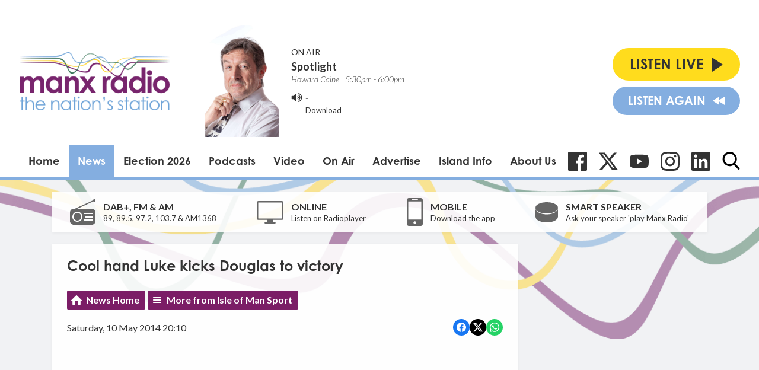

--- FILE ---
content_type: application/javascript
request_url: https://ads.aiir.net/pageads?s=147&path_no_tll=%2Fnews%2Fisle-of-man-sport%2Fcool-hand-luke-kicks-douglas-to-victory%2F&pos%5B%5D=5798&pos%5B%5D=to&pos%5B%5D=cs&service_id=78&callback=_jsonp_1768413458888
body_size: -46
content:
_jsonp_1768413458888({"src":"arm64"});